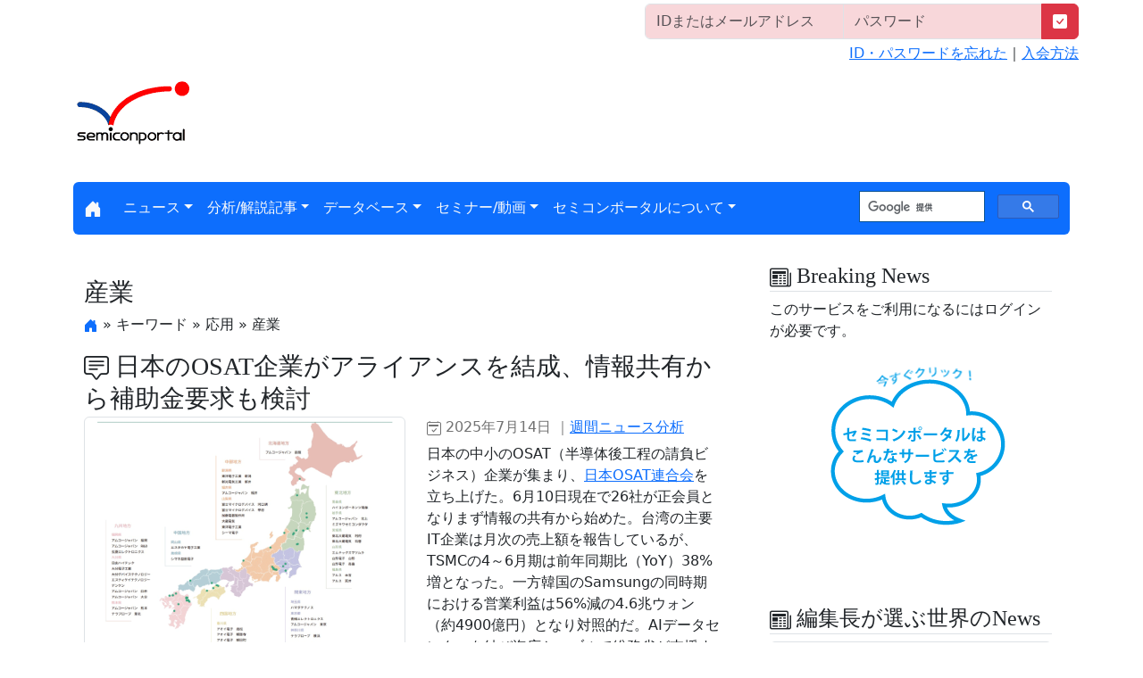

--- FILE ---
content_type: text/html; charset=none
request_url: https://www.semiconportal.com/archive/keyword/key100/key104/index_5.html
body_size: 38813
content:






      
    <!DOCTYPE html>
    <html lang="jp">
    <head>
      <meta charset="EUC-JP">
      <meta name="viewport" content="width=device-width, initial-scale=1">
      
      <title>
        
          
            ¥»¥ß¥³¥ó¥Ý¡¼¥¿¥ë: »º¶È
          
        
      </title>
      <meta name="author" content="Semiconductor Portal Inc." />
      <meta name="generator" content="MovableType" />
      <meta name="twitter:title" content="¥»¥ß¥³¥ó¥Ý¡¼¥¿¥ë/Semicon Portal"/>
      <meta name="twitter:description" content="È¾Æ³ÂÎ¡¦FPD¡¦±Õ¾½¡¦À½Â¤ÁõÃÖ¡¦ºàÎÁ¡¦Àß·× ¥Ý¡¼¥¿¥ë¥µ¥¤¥È"/>
      <meta name="twitter:card" content="summary_large_image"/>
      <meta name="twitter:image" content="https://www.semiconportal.com/img/websitecard.png"/>
      <meta property="og:url" content="https://www.semiconportal.com"/>
      <meta property="og:title" content="¥»¥ß¥³¥ó¥Ý¡¼¥¿¥ë/Semicon Portal"/>
      <meta property="og:description" content="È¾Æ³ÂÎ¡¦FPD¡¦±Õ¾½¡¦À½Â¤ÁõÃÖ¡¦ºàÎÁ¡¦Àß·× ¥Ý¡¼¥¿¥ë¥µ¥¤¥È"/>
      <meta property="og:type" content="website"/>
      <meta property="og:locale" content="ja_JP"/>
      <meta property="og:site_name" content="¥»¥ß¥³¥ó¥Ý¡¼¥¿¥ë/Semicon Portal"/>
      <meta property="og:image" content="https://www.semiconportal.com/img/websitecard.png"/>
      <meta property="og:image:secure_url" content="https://www.semiconportal.com/img/websitecard.png"/>
      <link href="/inc/bootstrap.min.css?" rel="stylesheet" crossorigin="anonymous"/>
      <link href="https://cdn.jsdelivr.net/npm/bootstrap-icons@1.10.5/font/bootstrap-icons.css" type="text/css" rel="stylesheet"/>
      <!-- Favicons -->
      <link rel="shortcut icon" href="/img/favicon.ico"/>
      <meta name="theme-color" content="#712cf9"/>
      <style>
        .bd-placeholder-img {
          font-size: 1.125rem;
          text-anchor: middle;
          -webkit-user-select: none;
          -moz-user-select: none;
          user-select: none;
        }
        @media (min-width: 768px) {
          .bd-placeholder-img-lg {
            font-size: 3.5rem;
          }
        }
        .bi {
          vertical-align: -.125em;
          fill: currentColor;
        }
        .ua_smt_banner {
          width:350px; 
          height:63px; 
          overflow: hidden;
        }
      </style>
      <link href="/inc/css.css"  type="text/css" rel="stylesheet">
      <link href="/inc/blog.css?v=1"  type="text/css" rel="stylesheet">
      <!-- Global site tag (gtag.js) - Google Analytics -->
      <script async src="https://www.googletagmanager.com/gtag/js?id=G-8QN6S4XV44"></script>
      <script>
        window.dataLayer = window.dataLayer || [];
        function gtag(){dataLayer.push(arguments);}
        gtag('js', new Date());
    
        gtag('config', 'G-8QN6S4XV44');
      </script>
    </head>
    <body>
    <div class="container">
      <header class="lh-1 py-1">
        <div class="row d-flex justify-content-lg-end">
          <div class="col-auto gx-1">
  
                <form class="input-group" method="post" action="/login.html" name="login">
                <input type="text" name="userid" maxlength="100" class="form-control bg-danger-subtle" title="ID¡§¾®Ê¸»úÂçÊ¸»ú¤ò¶èÊÌ¤·¤Þ¤¹" placeholder="ID¤Þ¤¿¤Ï¥á¡¼¥ë¥¢¥É¥ì¥¹">
                <input type="password" name="password" maxlength="100" class="form-control bg-danger-subtle" title="¥Ñ¥¹¥ï¡¼¥É¡§¾®Ê¸»úÂçÊ¸»ú¤ò¶èÊÌ¤·¤Þ¤¹" placeholder="¥Ñ¥¹¥ï¡¼¥É">
                <button type="submit" value="LOGIN" name="cmdLogin" class="btn btn-danger"><i class="bi bi-check-square-fill"></i></button>
              </form>
              <p class="pt-2 text-end"><a href="https://www.semiconportal.com/guidelines/pwsend.html">ID¡¦¥Ñ¥¹¥ï¡¼¥É¤òËº¤ì¤¿</a>¡Ã<a href="/guidelines/service.html">Æþ²ñÊýË¡</a></p>
                
          </div>
        </div>
    
        <div class="row mb-2 py-1">
          <div class="col-4">
              <a href="/"><img src="/img/spi_logo.gif" alt="Semiconductor Portal" /></a> 
          </div>
  
          <div class="col-8 d-flex justify-content-lg-end">
            <ins class='dcmads' style='display:inline-block;width:550px;height:100px'
    data-dcm-placement='N4481.1914150SEMICONPORTAL/B34483789.437052777'
    data-dcm-rendering-mode='script'
    data-dcm-https-only
    data-dcm-api-frameworks='[APIFRAMEWORKS]'
    data-dcm-omid-partner='[OMIDPARTNER]'
    data-dcm-gdpr-applies='gdpr=${GDPR}'
    data-dcm-gdpr-consent='gdpr_consent=${GDPR_CONSENT_755}'
    data-dcm-addtl-consent='addtl_consent=${ADDTL_CONSENT}'
    data-dcm-ltd='false'
    data-dcm-resettable-device-id=''
    data-dcm-app-id=''
    data-dcm-click-tracker=''>
  <script src='https://www.googletagservices.com/dcm/dcmads.js'></script>
</ins>          </div>
  
        </div>
      </header>
    
      <nav class="navbar navbar-expand-lg bg-primary rounded">
        <div class="container-fluid">
          <a class="navbar-brand text-light" href="/"><i class="bi bi-house-door-fill"></i></a>
          <button class="navbar-toggler" type="button" data-bs-toggle="collapse" data-bs-target="#navbar" aria-controls="navbar" aria-expanded="false" aria-label="Toggle navigation">
            <span class="navbar-toggler-icon"></span>
          </button>
    
          <div class="collapse navbar-collapse" id="navbar">
            <ul class="navbar-nav text-light me-auto mb-2 mb-lg-0">
              <li class="nav-item dropdown">
                <a class="nav-link dropdown-toggle text-light" href="#" data-bs-toggle="dropdown" aria-expanded="false">¥Ë¥å¡¼¥¹</a>
                <ul class="dropdown-menu">
                  <li><a class="dropdown-item" href="/nikkei/">º£Æü¤Î¥Ë¥å¡¼¥¹</a></li>
                  <li><a class="dropdown-item" href="/news/weekly-news.html">¥¦¥£¡¼¥¯¥ê¡¼¥Ë¥å¡¼¥¹</a></li>
                  <li><a class="dropdown-item" href="/archive/editorial/top5/">³Æ·î¤Î¥È¥Ã¥×5</a></li>
                  <li><a class="dropdown-item" href="/news/nedo.html">À¯ÉÜ´ØÏ¢¾ðÊó</a></li>
                  <li><a class="dropdown-item" href="/news/gsc.html">Global SemiConsortium</a></li>
                  <li><a class="dropdown-item" href="/news/stockholder-news.html">³ô¼ç¥Ë¥å¡¼¥¹</a></li>
                </ul>
              </li>
              <li class="nav-item dropdown">
                <a class="nav-link dropdown-toggle text-light" href="#" data-bs-toggle="dropdown" aria-expanded="false">Ê¬ÀÏ/²òÀâµ­»ö</a>
                <ul class="dropdown-menu">
                  <li><a class="dropdown-item" href="/archive/editorial/market/">»Ô¾ìÊ¬ÀÏ</a></li>
                  <li><a class="dropdown-item" href="/archive/editorial/technology/">µ»½ÑÊ¬ÀÏ</a></li>
                  <li><a class="dropdown-item" href="/archive/editorial/industry/">»º¶ÈÊ¬ÀÏ</a></li>
                  <li><a class="dropdown-item" href="/archive/editorial/executive/">·Ð±Ä¼Ô¤ËÊ¹¤¯</a></li>
                  <li><a class="dropdown-item" href="/archive/editorial/conference/">²ñµÄÊó¹ð</a></li>
                  <li><a class="dropdown-item" href="/archive/editorial/recent-news/">½µ´Ö¥Ë¥å¡¼¥¹Ê¬ÀÏ</a></li>
                  <li><a class="dropdown-item" href="/archive/contribution/">´ó¹Æ</a></li>
                </ul>
              </li>
              <li class="nav-item dropdown">
                <a class="nav-link dropdown-toggle text-light" href="#" data-bs-toggle="dropdown" aria-expanded="false">¥Ç¡¼¥¿¥Ù¡¼¥¹</a>
                <ul class="dropdown-menu">
                  <li><a class="dropdown-item" href="/database/statistics.html">»Ô¾ìÅý·×</a></li>
                  <li><a class="dropdown-item" href="/database/ir-link.html">¼çÍ×´ë¶È¶ÈÀÓ</a></li>
                  <li><a class="dropdown-item" href="/database/sitelink.html">´ØÏ¢³Ø²ñ/¥³¥ó¥½¥·¥¢¥à</a></li>
                  <li><a class="dropdown-item" href="/database/event.html">¥¤¥Ù¥ó¥È¥«¥ì¥ó¥À¡¼</a></li>
                  <li><a class="dropdown-item" href="/report/">Ä´ººÊó¹ð½ñ</a></li>
                </ul>
              </li>
              <li class="nav-item dropdown">
                <a class="nav-link dropdown-toggle text-light" href="#" data-bs-toggle="dropdown" aria-expanded="false">¥»¥ß¥Ê¡¼/Æ°²è</a>
                <ul class="dropdown-menu">
                  <li><a class="dropdown-item" href="/archive/member/spifree-webinar/">SPI¥Õ¥ê¡¼¥¦¥§¥Ó¥Ê¡¼</a></li>
                  <li><a class="dropdown-item" href="/spiforum/#forum">SPI¥Õ¥©¡¼¥é¥à</a></li>
                  <li><a class="dropdown-item" href="/spiforum/#seminar">SPI¥Þ¡¼¥±¥Ã¥È¥»¥ß¥Ê¡¼</a></li>
                  <li><a class="dropdown-item" href="/spiforum/">SPI¥¹¥±¥¸¥å¡¼¥ë</a></li>
                  <li><a class="dropdown-item" href="/archive/movie/">¥¤¥ó¥¿¥Ó¥å¡¼</a></li>
                </ul>
              </li>
              <li class="nav-item dropdown">
                <a class="nav-link dropdown-toggle text-light" href="#" data-bs-toggle="dropdown" aria-expanded="false">¥»¥ß¥³¥ó¥Ý¡¼¥¿¥ë¤Ë¤Ä¤¤¤Æ</a>
                <ul class="dropdown-menu">
                  <li><a class="dropdown-item" href="/about/profile.html">²ñ¼Ò³µÍ×</a></li>
                  <li><a class="dropdown-item" href="/guidelines/index.html">¥µ¥¤¥È¤Î»È¤¤Êý</a></li>
                  <li><a class="dropdown-item" href="/about/learn.html">²ñ°÷¤Ë¤Ê¤ë¤Ë¤Ï</a></li>
                  <li><a class="dropdown-item" href="/inquiry.html">Ìä¹ç¤»¤ÎÁë¸ý</a></li>
                  <li><a class="dropdown-item" href="/investigation.html">³Æ¼ïÄ´ºº¼õÉÕÁë¸ý</a></li>
                  <li><a class="dropdown-item" href="/about/semiconportal_media_guide.pdf" target="_blank">¹­¹ðÊç½¸ <i class="bi bi-filetype-pdf"></i></a></li>
                  <li><a class="dropdown-item" href="/about/corporateprofile-e.html">About Us(English)</a></li>
                </ul>
              </li>
            </ul>
            <script async src="https://cse.google.com/cse.js?cx=000644860555242717130:pe09xaubejs">
            </script>
            <div class="gcse-searchbox-only"></div>
          </div>
        </div>
      </nav>
    
      <main class="container">
        <div class="row g-5">
          <div class="col-md-8">
  
              <div class="py-4 d-flex justify-content-center">
              
<!-- 1 -->

            </div>
      

<h2 class="h3">

  
    »º¶È
  

</h2>

<p class="mt-2 mb-1">
<a href="/"><i class="bi bi-house-door-fill"></i></a>

    &raquo;
    
      
          ¥­¡¼¥ï¡¼¥É
        
    &raquo;
      
          ±þÍÑ
        
    
  
&raquo; »º¶È
</p>



  <article class="blog-post border-bottom" id="entry-6974">
  <h2 class="spi-h-tags mb-1 h3">
    <a class="link-dark" href="https://www.semiconportal.com/archive/editorial/recent-news/250714-osatalliance.html"><i class="bi bi-chat-square-text"></i> ÆüËÜ¤ÎOSAT´ë¶È¤¬¥¢¥é¥¤¥¢¥ó¥¹¤ò·ëÀ®¡¢¾ðÊó¶¦Í­¤«¤éÊä½õ¶âÍ×µá¤â¸¡Æ¤</a>
  </h2>
  <a class="link-dark" href="https://www.semiconportal.com/archive/editorial/recent-news/250714-osatalliance.html">
    <img class="img-thumbnail spi-thumbnails float-start" src="/assets_c/900px/250714-osatalliance.png"  alt="ÆüËÜ¤ÎOSAT´ë¶È¤¬¥¢¥é¥¤¥¢¥ó¥¹¤ò·ëÀ®¡¢¾ðÊó¶¦Í­¤«¤éÊä½õ¶âÍ×µá¤â¸¡Æ¤" title="ÆüËÜ¤ÎOSAT´ë¶È¤¬¥¢¥é¥¤¥¢¥ó¥¹¤ò·ëÀ®¡¢¾ðÊó¶¦Í­¤«¤éÊä½õ¶âÍ×µá¤â¸¡Æ¤">
  </a>
  <p class="mb-1 blog-post-meta">
    <i class="bi bi-calendar2-check"></i>&nbsp;2025&#24180;7&#26376;14&#26085;
    
      ¡Ã<a href="https://www.semiconportal.com/archive/editorial/recent-news/">½µ´Ö¥Ë¥å¡¼¥¹Ê¬ÀÏ</a>
    
  </p>
  
    <p class="clearfix">
      ÆüËÜ¤ÎÃæ¾®¤ÎOSAT¡ÊÈ¾Æ³ÂÎ¸å¹©Äø¤ÎÀÁÉé¥Ó¥¸¥Í¥¹¡Ë´ë¶È¤¬½¸¤Þ¤ê¡¢<a href="https://j-osat.org/" target="_blank" rel="noopener">ÆüËÜOSATÏ¢¹ç²ñ</a>¤òÎ©¤Á¾å¤²¤¿¡£6·î10Æü¸½ºß¤Ç26¼Ò¤¬Àµ²ñ°÷¤È¤Ê¤ê¤Þ¤º¾ðÊó¤Î¶¦Í­¤«¤é»Ï¤á¤¿¡£ÂæÏÑ¤Î¼çÍ×IT´ë¶È¤Ï·î¼¡¤ÎÇä¾å³Û¤òÊó¹ð¤·¤Æ¤¤¤ë¤¬¡¢TSMC¤Î4¡Á6·î´ü¤ÏÁ°Ç¯Æ±´üÈæ¡ÊYoY¡Ë38%Áý¤È¤Ê¤Ã¤¿¡£°ìÊý´Ú¹ñ¤ÎSamsung¤ÎÆ±»þ´ü¤Ë¤ª¤±¤ë±Ä¶ÈÍø±×¤Ï56%¸º¤Î4.6Ãû¥¦¥©¥ó¡ÊÌó4900²¯±ß¡Ë¤È¤Ê¤êÂÐ¾ÈÅª¤À¡£AI¥Ç¡¼¥¿¥»¥ó¥¿¡¼¤ò·ë¤Ó³¤Äì¥±¡¼¥Ö¥ë¤ÇÁíÌ³¾Ê¤¬»Ù±ç¤¹¤ë¡£
      
        [<a href="https://www.semiconportal.com/archive/editorial/recent-news/250714-osatalliance.html">¢ªÂ³¤­¤òÆÉ¤à</a>]
      
    </p>
  
</article>

  

  <article class="blog-post border-bottom" id="entry-6972">
  <h2 class="spi-h-tags mb-1 h3">
    <a class="link-dark" href="https://www.semiconportal.com/archive/editorial/market/250711-nvidia.html"><i class="bi bi-chat-square-text"></i> Nvidia¡¢»þ²ÁÁí³Û4Ãû¥É¥ë¤ËÃ£¤·¤¿½é¤á¤Æ¤Î´ë¶È¤È¤Ê¤Ã¤¿</a>
  </h2>
  <a class="link-dark" href="https://www.semiconportal.com/archive/editorial/market/250711-nvidia.html">
    <img class="img-thumbnail spi-thumbnails float-start" src="/assets_c/900px/250711-nvidia.png"  alt="Nvidia¡¢»þ²ÁÁí³Û4Ãû¥É¥ë¤ËÃ£¤·¤¿½é¤á¤Æ¤Î´ë¶È¤È¤Ê¤Ã¤¿" title="Nvidia¡¢»þ²ÁÁí³Û4Ãû¥É¥ë¤ËÃ£¤·¤¿½é¤á¤Æ¤Î´ë¶È¤È¤Ê¤Ã¤¿">
  </a>
  <p class="mb-1 blog-post-meta">
    <i class="bi bi-calendar2-check"></i>&nbsp;2025&#24180;7&#26376;11&#26085;
    
      ¡Ã<a href="https://www.semiconportal.com/archive/editorial/market/">»Ô¾ìÊ¬ÀÏ</a>
    
  </p>
  
    <p class="clearfix">
      Á´À¤³¦´ë¶È¤Î»þ²ÁÁí³Û¤Ë¤ª¤¤¤ÆNvidia¤¬¡¢°ì»þÅª¤À¤¬4Ãû¥É¥ë¡Ê1¥É¥ë=146±ß¡Ë¤ËÃ£¤·¤¿¡£»þ²ÁÁí³Û¤¬4Ãû¥É¥ë¤ËÃ£¤·¤¿´ë¶È¤Ï¤³¤ÎNvidia¤¬½é¤á¤Æ¤À¡£»þ²ÁÁí³Û¥È¥Ã¥×¥Æ¥ó¤ÎÈ¾Æ³ÂÎ´ë¶È¤Ë¤ÏNvidia¤ÎÂ¾¤Ë8°Ì¤ËBroadcom¡¢9°Ì¤ËTSMC¤¬Æþ¤Ã¤Æ¤¤¤ë¡Ê¿Þ1¡Ë¡£10°Ì¤Þ¤Ç¤Î1Ãû¥É¥ë¥¯¥é¥Ö¤ËÈ¾Æ³ÂÎ´ë¶È¤¬3¼Ò¤âÆþ¤Ã¤Æ¤¤¤ë¤³¤È¤Ï¡¢È¾Æ³ÂÎ»º¶È¤Ø¤Î´üÂÔ¤¬¤¤¤«¤ËÂç¤­¤¤¤«¤òÊª¸ì¤Ã¤Æ¤¤¤ë¡£
      
        [<a href="https://www.semiconportal.com/archive/editorial/market/250711-nvidia.html">¢ªÂ³¤­¤òÆÉ¤à</a>]
      
    </p>
  
</article>

  

  <article class="blog-post border-bottom" id="entry-6967">
  <h2 class="spi-h-tags mb-1 h3">
    <a class="link-dark" href="https://www.semiconportal.com/archive/editorial/recent-news/250707-tepcodatacenter.html"><i class="bi bi-chat-square-text"></i> AI¥Ç¡¼¥¿¥»¥ó¥¿¡¼¸þ¤±ÅÅÎÏ¼ûÍ×¤Ë±þ¤¨¤ëÅìÅÅ¤È´ØÅÅ¡¢ASE¤ÎËÌ¶å½£¿Ê½Ð¤Ï?</a>
  </h2>
  <a class="link-dark" href="https://www.semiconportal.com/archive/editorial/recent-news/250707-tepcodatacenter.html">
    <img class="img-thumbnail spi-thumbnails float-start" src="/assets_c/900px/250707-tepcodatacenter.png"  alt="AI¥Ç¡¼¥¿¥»¥ó¥¿¡¼¸þ¤±ÅÅÎÏ¼ûÍ×¤Ë±þ¤¨¤ëÅìÅÅ¤È´ØÅÅ¡¢ASE¤ÎËÌ¶å½£¿Ê½Ð¤Ï?" title="AI¥Ç¡¼¥¿¥»¥ó¥¿¡¼¸þ¤±ÅÅÎÏ¼ûÍ×¤Ë±þ¤¨¤ëÅìÅÅ¤È´ØÅÅ¡¢ASE¤ÎËÌ¶å½£¿Ê½Ð¤Ï?">
  </a>
  <p class="mb-1 blog-post-meta">
    <i class="bi bi-calendar2-check"></i>&nbsp;2025&#24180;7&#26376; 7&#26085;
    
      ¡Ã<a href="https://www.semiconportal.com/archive/editorial/recent-news/">½µ´Ö¥Ë¥å¡¼¥¹Ê¬ÀÏ</a>
    
  </p>
  
    <p class="clearfix">
      ºÇ¶á¤ÎÈ¾Æ³ÂÎ·Ê¶·¤Ï¡¢¤¤¤Þ¤À¤ËAI¥Ç¡¼¥¿¥»¥ó¥¿¡¼¸þ¤±¹¥Ä´¡¢¥Ñ¥½¥³¥ó¤ä¥¹¥Þ¥Û¤Ï½ù¡¹¤Ë²óÉü¤À¤¬EV¤Ê¤É¤Î¼«Æ°¼Ö¤ÏÉÔÄ´¡¢¤È¤¤¤¦¾õ¶·¤ò¼¨¤¹»ö¼Â¤¬Àè½µ¤Î¥Ë¥å¡¼¥¹¤Ç¸«¤é¤ì¤¿¡£AI¥Ç¡¼¥¿¥»¥ó¥¿¡¼¸þ¤±¤ÎÅÅÎÏÁý¶¯¡¢Meta¤Î¡ÖÄ¶ÃÎÇ½¡×¡¢¥Õ¥£¥¸¥«¥ëAI¤È¤¤¤¦¤Ù¤­¥í¥Ü¥Ã¥È¤ò´Ç¸î»Õ¤ÎÊä½õ¤È¤·¤Æ»È¤¦ÂæÏÑ¤ÎÉÂ±¡¤¬¾Ò²ð¤µ¤ì¤Æ¤¤¤ë¡£°ìÊý¤ÇOSAT¥È¥Ã¥×¤ÎÂæÏÑASE¤¬ËÌ¶å½£»Ô¤Ë¼èÆÀ¤·¤¿ÅÚÃÏ¤¬1Ç¯´Ö³èÍÑ¤µ¤ì¤Æ¤¤¤Ê¤¤¤È¤¤¤¦ÌäÂê¤â¤¢¤ë¡£
      
        [<a href="https://www.semiconportal.com/archive/editorial/recent-news/250707-tepcodatacenter.html">¢ªÂ³¤­¤òÆÉ¤à</a>]
      
    </p>
  
</article>

  

  <article class="blog-post border-bottom" id="entry-6961">
  <h2 class="spi-h-tags mb-1 h3">
    <a class="link-dark" href="https://www.semiconportal.com/archive/editorial/recent-news/250630-taiwan-aihq.html"><i class="bi bi-chat-square-text"></i> ÂæÏÑ¤È¤Î¥³¥é¥Ü¤äÂÐÆüÅê»ñ¤ÎµÞÁý¤Ï¤¸¤á¡¢³°¹ñ¤ÎÆüËÜ»Ô¾ì¤Ø¤Î¿Ê½ÐÌÜÎ©¤Ä</a>
  </h2>
  <a class="link-dark" href="https://www.semiconportal.com/archive/editorial/recent-news/250630-taiwan-aihq.html">
    <img class="img-thumbnail spi-thumbnails float-start" src="/assets_c/900px/250630-taiwan_aihq.png"  alt="ÂæÏÑ¤È¤Î¥³¥é¥Ü¤äÂÐÆüÅê»ñ¤ÎµÞÁý¤Ï¤¸¤á¡¢³°¹ñ¤ÎÆüËÜ»Ô¾ì¤Ø¤Î¿Ê½ÐÌÜÎ©¤Ä" title="ÂæÏÑ¤È¤Î¥³¥é¥Ü¤äÂÐÆüÅê»ñ¤ÎµÞÁý¤Ï¤¸¤á¡¢³°¹ñ¤ÎÆüËÜ»Ô¾ì¤Ø¤Î¿Ê½ÐÌÜÎ©¤Ä">
  </a>
  <p class="mb-1 blog-post-meta">
    <i class="bi bi-calendar2-check"></i>&nbsp;2025&#24180;6&#26376;30&#26085;
    
      ¡Ã<a href="https://www.semiconportal.com/archive/editorial/recent-news/">½µ´Ö¥Ë¥å¡¼¥¹Ê¬ÀÏ</a>
    
  </p>
  
    <p class="clearfix">
      ÂæÏÑ´ë¶È¤ÎÂÐÆüÅê»ñ¤¬µÞÁý¤·¤Æ¤¤¤ë¡£¤³¤ì¤Þ¤ÇÃæ¹ñ¤ËÎÌ»ºµòÅÀ¤ò¹½ÃÛ¤·¤Æ¤­¤¿¤¬¡¢¤½¤ì¤¬¤â¤¦¤Ç¤­¤Ë¤¯¤¯¤Ê¤ê¡¢ÆüËÜ¤Ë»Ô¾ì¤òµá¤á¤¿¤è¤¦¤À¡£AI´Ø·¸¤Ç¤Ï¡¢Anthropic ¤¬º£½©¤Ë¤âÅÔÆâ¤ËµòÅÀ¤òÀß¤±¤ë¤ÈÈ¯É½¡¢¤µ¤é¤Ë¥Õ¥é¥ó¥¹¤ÎMistral¤â26Ç¯¤ËµòÅÀ¤ò³«Àß¤¹¤ë¸«ÄÌ¤·¤À¡£Nvidia¤ÎÈ¯É½¤ËÂ³¤­¡¢Qualcomm¤â¥Ù¥È¥Ê¥à¤ËAI³«È¯µòÅÀ¤òºî¤Ã¤¿¡£¹ñÆâ¤Ç¤â»°°æÉÔÆ°»º¤¬È¾Æ³ÂÎ¤ÎµòÅÀ¤òÀß¤±¤ë¡£
      
        [<a href="https://www.semiconportal.com/archive/editorial/recent-news/250630-taiwan-aihq.html">¢ªÂ³¤­¤òÆÉ¤à</a>]
      
    </p>
  
</article>

  

  <article class="blog-post border-bottom" id="entry-6955">
  <h2 class="spi-h-tags mb-1 h3">
    <a class="link-dark" href="https://www.semiconportal.com/archive/editorial/market/250624-chipranking.html"><i class="bi bi-chat-square-text"></i> 2025Ç¯Âè1»ÍÈ¾´ü¤ÎÀ¤³¦È¾Æ³ÂÎ¥é¥ó¥­¥ó¥°¡¢ÆüËÜ¤Ï¥½¥Ë¡¼¤Î14°Ì¤¬ºÇ¹â°Ì</a>
  </h2>
  <a class="link-dark" href="https://www.semiconportal.com/archive/editorial/market/250624-chipranking.html">
    <img class="img-thumbnail spi-thumbnails float-start" src="/assets_c/900px/250624-chipranking.png"  alt="2025Ç¯Âè1»ÍÈ¾´ü¤ÎÀ¤³¦È¾Æ³ÂÎ¥é¥ó¥­¥ó¥°¡¢ÆüËÜ¤Ï¥½¥Ë¡¼¤Î14°Ì¤¬ºÇ¹â°Ì" title="2025Ç¯Âè1»ÍÈ¾´ü¤ÎÀ¤³¦È¾Æ³ÂÎ¥é¥ó¥­¥ó¥°¡¢ÆüËÜ¤Ï¥½¥Ë¡¼¤Î14°Ì¤¬ºÇ¹â°Ì">
  </a>
  <p class="mb-1 blog-post-meta">
    <i class="bi bi-calendar2-check"></i>&nbsp;2025&#24180;6&#26376;24&#26085;
    
      ¡Ã<a href="https://www.semiconportal.com/archive/editorial/market/">»Ô¾ìÊ¬ÀÏ</a>
    
  </p>
  
    <p class="clearfix">
      ¥»¥ß¥³¥ó¥Ý¡¼¥¿¥ë¤¬½¸·×¤·¤¿ºÇ¿·¤ÎÀ¤³¦È¾Æ³ÂÎ´ë¶È¥é¥ó¥­¥ó¥°¤Ç¤Ï¡¢¤ä¤Ï¤êNvidia¤¬°µÅÝÅª¤Ë¶¯¤«¤Ã¤¿¡£2025Ç¯Âè1»ÍÈ¾´ü¡Ê1Q¡Ë¤ÎÇä¾å³Û¤Ï441²¯¥É¥ë¤ËÃ£¤·¤¿¡£2°Ì¤ÎTSMC¤Ï255²¯¥É¥ë¤Ç¡¢3°Ì°Ê²¼¤òÂç¤­¤¯°ú¤­Î¥¤·¤¿¡£3°ÌSamsung¡¢4°ÌSK Hynix¤È¤Ê¤ê¡¢Intel¤Ï5°Ì¤ËÍî¤Á¤¿¡£°Ê²¼6°ÌQualcomm¡¢7°ÌBroadcom¡¢8°ÌMicron¡¢9°ÌAMD¡¢10°ÌMediaTek¤È¤Ê¤Ã¤¿¡£
      
        [<a href="https://www.semiconportal.com/archive/editorial/market/250624-chipranking.html">¢ªÂ³¤­¤òÆÉ¤à</a>]
      
    </p>
  
</article>

  

  <article class="blog-post border-bottom" id="entry-6949">
  <h2 class="spi-h-tags mb-1 h3">
    <a class="link-dark" href="https://www.semiconportal.com/archive/editorial/recent-news/250616-amd.html"><i class="bi bi-chat-square-text"></i> Nvidia¤ËÂÐ¹³¤¹¤ëAMD¤Î¿·AI¥Á¥Ã¥×¡¢Huang CEO¤Ï²¤½£¤Ç¥½¥Ö¥ê¥óAI³ÈÂç</a>
  </h2>
  <a class="link-dark" href="https://www.semiconportal.com/archive/editorial/recent-news/250616-amd.html">
    <img class="img-thumbnail spi-thumbnails float-start" src="/assets_c/900px/250616-amd.png"  alt="Nvidia¤ËÂÐ¹³¤¹¤ëAMD¤Î¿·AI¥Á¥Ã¥×¡¢Huang CEO¤Ï²¤½£¤Ç¥½¥Ö¥ê¥óAI³ÈÂç" title="Nvidia¤ËÂÐ¹³¤¹¤ëAMD¤Î¿·AI¥Á¥Ã¥×¡¢Huang CEO¤Ï²¤½£¤Ç¥½¥Ö¥ê¥óAI³ÈÂç">
  </a>
  <p class="mb-1 blog-post-meta">
    <i class="bi bi-calendar2-check"></i>&nbsp;2025&#24180;6&#26376;16&#26085;
    
      ¡Ã<a href="https://www.semiconportal.com/archive/editorial/recent-news/">½µ´Ö¥Ë¥å¡¼¥¹Ê¬ÀÏ</a>
    
  </p>
  
    <p class="clearfix">
      ½µËö¤Î¶âÍËÆü¤Ë³«ºÅ¤µ¤ì¤¿AMD¤Î¥¤¥Ù¥ó¥È¤ÇÆ±¼ÒCEO¤ÎLisa Su»á¤¬¿·¤·¤¤AI¸þ¤±¤ÎGPU¡ÖInstinct MI350x¡×¤òÈ¯É½¤·¤¿¡£°ìÊýNvidia¤Ï¡¢»Ô¾ì¤ò³ÈÂç¤¹¤ë¤¿¤á²¤½£¤Ç¥¤¥Ù¥ó¥È¤ò³«ºÅ¤·¤¿¡£ÂæÏÑ¤ÎIT´ë¶È¤¬5·î¤Î¶ÈÀÓÈ¯É½¤«¤é¡¢¥¹¥Þ¡¼¥È¥Õ¥©¥ó¤«¤éAI¤Ø¤È¥·¥Õ¥È¤·¤¿¤È¤³¤í¤¬À®Ä¹¤·¤Æ¤¤¤ë¤³¤È¤ò¼¨¤·¤¿¡£¹ñÆâ¤Ç¤Ï¡¢¥Û¥ó¥À¤¬¥é¥Ô¥À¥¹¤Ë½Ð»ñ¤¹¤ë¤¹¤ëÊý¸þ¤À¤È¤¤¤¦¡£
      
        [<a href="https://www.semiconportal.com/archive/editorial/recent-news/250616-amd.html">¢ªÂ³¤­¤òÆÉ¤à</a>]
      
    </p>
  
</article>

  

  <article class="blog-post border-bottom" id="entry-6945">
  <h2 class="spi-h-tags mb-1 h3">
    <a class="link-dark" href="https://www.semiconportal.com/archive/editorial/market/250610-toprank1q25.html"><i class="bi bi-chat-square-text"></i> 2025Ç¯Âè1»ÍÈ¾´ü¤ÎÀ¤³¦È¾Æ³ÂÎ¥é¥ó¥­¥ó¥°</a>
  </h2>
  <a class="link-dark" href="https://www.semiconportal.com/archive/editorial/market/250610-toprank1q25.html">
    <img class="img-thumbnail spi-thumbnails float-start" src="/assets_c/900px/250610-toprank1q25.png"  alt="2025Ç¯Âè1»ÍÈ¾´ü¤ÎÀ¤³¦È¾Æ³ÂÎ¥é¥ó¥­¥ó¥°" title="2025Ç¯Âè1»ÍÈ¾´ü¤ÎÀ¤³¦È¾Æ³ÂÎ¥é¥ó¥­¥ó¥°">
  </a>
  <p class="mb-1 blog-post-meta">
    <i class="bi bi-calendar2-check"></i>&nbsp;2025&#24180;6&#26376;10&#26085;
    
      ¡Ã<a href="https://www.semiconportal.com/archive/editorial/market/">»Ô¾ìÊ¬ÀÏ</a>
    
  </p>
  
    <p class="clearfix">
      ºÇ¿·¤ÎÀ¤³¦È¾Æ³ÂÎ´ë¶È¥é¥ó¥­¥ó¥°¤¬È¯É½¤µ¤ì¤¿¡£¤½¤ì¤Ë¤è¤ë¤È1°Ì¤ÎNvidia¤Ï·è»»È¯É½Ä¾¸å¤Î¿ô»ú¤Ç¡¢¡É¥À¥ó¥È¥Ä¡É¤Î441²¯¥É¥ë¤Ç¤¢¤ë¡£2°Ì¤ÎSamsung¤Ï173²¯¥É¥ë¡¢3°Ì¤ÎBroadcom¤¬149²¯¥É¥ë¡¢4°Ì¤ÏIntel¤Ç127²¯¥É¥ë¤È¤Ê¤Ã¤Æ¤¤¤ë¡£¤³¤ì¤Ï»Ô¾ìÄ´ºº²ñ¼Ò¤ÎSemiconductor Intelligence¤¬È¯É½¤·¤¿¤â¤Î¤À¤¬¡¢¥½¥Ë¡¼¤ÎÈ¾Æ³ÂÎ¤Ê¤ÉÈ´¤±¤â¤¢¤ë¡£
      
        [<a href="https://www.semiconportal.com/archive/editorial/market/250610-toprank1q25.html">¢ªÂ³¤­¤òÆÉ¤à</a>]
      
    </p>
  
</article>

  

  <article class="blog-post border-bottom" id="entry-6944">
  <h2 class="spi-h-tags mb-1 h3">
    <a class="link-dark" href="https://www.semiconportal.com/archive/editorial/recent-news/250609-nintendo.html"><i class="bi bi-chat-square-text"></i> Nintendo Switch 2¤ËNvidia¤Î¥ì¥¤¥È¥ì¡¼¥·¥ó¥°ÉÕ¤­ÀìÍÑ¥×¥í¥»¥Ã¥µ¤òÅëºÜ</a>
  </h2>
  <a class="link-dark" href="https://www.semiconportal.com/archive/editorial/recent-news/250609-nintendo.html">
    <img class="img-thumbnail spi-thumbnails float-start" src="/assets_c/900px/250609-nintendo.png"  alt="Nintendo Switch 2¤ËNvidia¤Î¥ì¥¤¥È¥ì¡¼¥·¥ó¥°ÉÕ¤­ÀìÍÑ¥×¥í¥»¥Ã¥µ¤òÅëºÜ" title="Nintendo Switch 2¤ËNvidia¤Î¥ì¥¤¥È¥ì¡¼¥·¥ó¥°ÉÕ¤­ÀìÍÑ¥×¥í¥»¥Ã¥µ¤òÅëºÜ">
  </a>
  <p class="mb-1 blog-post-meta">
    <i class="bi bi-calendar2-check"></i>&nbsp;2025&#24180;6&#26376; 9&#26085;
    
      ¡Ã<a href="https://www.semiconportal.com/archive/editorial/recent-news/">½µ´Ö¥Ë¥å¡¼¥¹Ê¬ÀÏ</a>
    
  </p>
  
    <p class="clearfix">
      Ç¤Å·Æ²¤Î¿·¥²¡¼¥àµ¡¡ÖNintendo Switch 2¡×¡Ê¿Þ1¡Ë¤¬6·î5Æü¤ËÈ¯Çä¤µ¤ì¤¿¡£¤³¤³¤ËNvidia¤Î¥«¥¹¥¿¥à¥×¥í¥»¥Ã¥µ¤¬ÅëºÜ¤µ¤ì¤Æ¤¤¤ë¡£TSMC¤ÎÂè2¹©¾ì¼Â¸½¤Ë»×¤ï¤ÌÌäÂê¤¬½Ð¤Æ¤­¤¿¡£Ê¡²¬¸©¤ÏÈ¾Æ³ÂÎ¸å¹©Äø¤Î³«È¯µòÅÀ¤Ë6724Ëü±ß¤ÎÍ½»»¤ò·×¾å¤·¤¿¡£Ãæ¹ñ¤Îµ»½Ñ¥ì¥Ù¥ë¤¬¾å¤¬¤Ã¤Æ¤¤¤ë¡£¥Õ¥¡¡¼¥¦¥§¥¤¤¬5nm¥×¥í¥»¥¹¤ÎÈ¾Æ³ÂÎ¤ò¥Ñ¥½¥³¥ó¤ËÅëºÜ¤·BYD¤¬Á´¹©Äø¤Î8³ä¤ò¼«Æ°²½¤·¤¿¤È¤¤¤¦¡£
      
        [<a href="https://www.semiconportal.com/archive/editorial/recent-news/250609-nintendo.html">¢ªÂ³¤­¤òÆÉ¤à</a>]
      
    </p>
  
</article>

  

  <article class="blog-post border-bottom" id="entry-6942">
  <h2 class="spi-h-tags mb-1 h3">
    <a class="link-dark" href="https://www.semiconportal.com/archive/editorial/market/250606-wstsforecast.html"><i class="bi bi-chat-square-text"></i> 2025Ç¯¤ÎÀ¤³¦È¾Æ³ÂÎ»Ô¾ì¤Ï½é¤Î7000²¯¥É¥ëÂæ¤Ë¾å¾º¤¹¤ë¤ÈWSTS¤¬Í½ÁÛ</a>
  </h2>
  <a class="link-dark" href="https://www.semiconportal.com/archive/editorial/market/250606-wstsforecast.html">
    <img class="img-thumbnail spi-thumbnails float-start" src="/assets_c/900px/250606-wstsforecast.png"  alt="2025Ç¯¤ÎÀ¤³¦È¾Æ³ÂÎ»Ô¾ì¤Ï½é¤Î7000²¯¥É¥ëÂæ¤Ë¾å¾º¤¹¤ë¤ÈWSTS¤¬Í½ÁÛ" title="2025Ç¯¤ÎÀ¤³¦È¾Æ³ÂÎ»Ô¾ì¤Ï½é¤Î7000²¯¥É¥ëÂæ¤Ë¾å¾º¤¹¤ë¤ÈWSTS¤¬Í½ÁÛ">
  </a>
  <p class="mb-1 blog-post-meta">
    <i class="bi bi-calendar2-check"></i>&nbsp;2025&#24180;6&#26376; 6&#26085;
    
      ¡Ã<a href="https://www.semiconportal.com/archive/editorial/market/">»Ô¾ìÊ¬ÀÏ</a>
    
  </p>
  
    <p class="clearfix">
      À¤³¦¤ÎÈ¾Æ³ÂÎ»Ô¾ì¤Ï2025Ç¯¤ËÁ°Ç¯Èæ11.2%Áý¤Î7008.7²¯¥É¥ë¤ËÀ®Ä¹¤¹¤ë¤È¤¤¤¦¸«ÄÌ¤·¤òWSTS¡ÊÀ¤³¦È¾Æ³ÂÎ»Ô¾ìÅý·×¡Ë¤¬È¯É½¤·¤¿¡ÊÉ½1¡Ë¡£ÍèÇ¯¤Ï¤µ¤é¤Ë8.5%À®Ä¹¤Î7607²¯¥É¥ë¤Ë¤Ê¤ë¤ÈÍ½ÁÛ¤¹¤ë¡£2024Ç¯¤ÎÈ¾Æ³ÂÎ»Ô¾ì¤Ï19.7%¤âÀ®Ä¹¤·¤¿¡£Í£°ì¤Î·üÇ°ºàÎÁ¤Ï¥È¥é¥ó¥×Áê¸ß´ØÀÇ¤Ç¤¢¤ê¡¢¤³¤Î±Æ¶Á¤¬¤Ê¤¤¤â¤Î¤È¤·¤ÆÍ½Â¬¤·¤Æ¤¤¤ë¤è¤¦¤À¡£
      
        [<a href="https://www.semiconportal.com/archive/editorial/market/250606-wstsforecast.html">¢ªÂ³¤­¤òÆÉ¤à</a>]
      
    </p>
  
</article>

  

  <article class="blog-post border-bottom" id="entry-6938">
  <h2 class="spi-h-tags mb-1 h3">
    <a class="link-dark" href="https://www.semiconportal.com/archive/editorial/market/250603-worldsemiconductorshare.html"><i class="bi bi-chat-square-text"></i> 2024Ç¯¤Ë¤ª¤±¤ëÆüËÜÈ¾Æ³ÂÎ´ë¶È¤Î»Ô¾ì¥·¥§¥¢¡¢8.2%¤ËÄã²¼</a>
  </h2>
  <a class="link-dark" href="https://www.semiconportal.com/archive/editorial/market/250603-worldsemiconductorshare.html">
    <img class="img-thumbnail spi-thumbnails float-start" src="/assets_c/900px/250603-worldsemiconductorshare.png"  alt="2024Ç¯¤Ë¤ª¤±¤ëÆüËÜÈ¾Æ³ÂÎ´ë¶È¤Î»Ô¾ì¥·¥§¥¢¡¢8.2%¤ËÄã²¼" title="2024Ç¯¤Ë¤ª¤±¤ëÆüËÜÈ¾Æ³ÂÎ´ë¶È¤Î»Ô¾ì¥·¥§¥¢¡¢8.2%¤ËÄã²¼">
  </a>
  <p class="mb-1 blog-post-meta">
    <i class="bi bi-calendar2-check"></i>&nbsp;2025&#24180;6&#26376; 3&#26085;
    
      ¡Ã<a href="https://www.semiconportal.com/archive/editorial/market/">»Ô¾ìÊ¬ÀÏ</a>
    
  </p>
  
    <p class="clearfix">
      À¤³¦¤ÎÈ¾Æ³ÂÎ»Ô¾ì¤Ë¤ª¤±¤ëÆüËÜ´ë¶È¤Î¥·¥§¥¢¤¬2024Ç¯¤Ë¤Ï8.2%¤Þ¤ÇÄã²¼¤·¤¿¤³¤È¤¬¤ï¤«¤Ã¤¿¡Ê¿Þ1¡Ë¡£ÆüËÜ´ë¶È¤Î¥·¥§¥¢¤Ï1986Ç¯¤«¤é1993Ç¯¤Î´Ö¤ÏÀ¤³¦¤Î¥È¥Ã¥×¤Ë·¯Î×¤·¤Æ¤¤¤¿¤¬¡¢¤½¤ì°Ê¹ß¤Ï¥·¥§¥¢¤¬²¼¤¬¤êÂ³¤±¡¢ÆÃ¤Ë¥ê¡¼¥Þ¥ó¥·¥ç¥Ã¥¯°Ê¹ß¤ÏµÞ·ã¤ËÄã²¼¤·10%ÄøÅÙ¤Þ¤ÇÍî¤Á¤¿¡£¤½¤·¤Æ24Ç¯¤Ï¤³¤ì¤Þ¤ÇºÇÄã¤Î8.2%¤Þ¤ÇÍî¤Á¤¿¡£ÊÆ¹ñ¤Î¼¡¤Ï´Ú¹ñ¤Ç21.1%¤Ç¤¢¤ë¡£
      
        [<a href="https://www.semiconportal.com/archive/editorial/market/250603-worldsemiconductorshare.html">¢ªÂ³¤­¤òÆÉ¤à</a>]
      
    </p>
  
</article>

  

<p class="mt-2 mb-1 text-center">
  
    <a href="https://www.semiconportal.com/archive/keyword/key100/key104/index_4.html">&lt;&ltÁ°¤Î¥Ú¡¼¥¸</a>
  
  <a href="https://www.semiconportal.com/archive/keyword/key100/key104/index.html">1</a> | <a href="https://www.semiconportal.com/archive/keyword/key100/key104/index_2.html">2</a> | <a href="https://www.semiconportal.com/archive/keyword/key100/key104/index_3.html">3</a> | <a href="https://www.semiconportal.com/archive/keyword/key100/key104/index_4.html">4</a> | 5 | <a href="https://www.semiconportal.com/archive/keyword/key100/key104/index_6.html">6</a> | <a href="https://www.semiconportal.com/archive/keyword/key100/key104/index_7.html">7</a> | <a href="https://www.semiconportal.com/archive/keyword/key100/key104/index_8.html">8</a> | <a href="https://www.semiconportal.com/archive/keyword/key100/key104/index_9.html">9</a> | <a href="https://www.semiconportal.com/archive/keyword/key100/key104/index_10.html">10</a>
  
    <a href="https://www.semiconportal.com/archive/keyword/key100/key104/index_6.html">¼¡¤Î¥Ú¡¼¥¸ &raquo;</a>
  
</p>

<nav class="blog-pagination text-center" aria-label="Pagination">
  <a class="btn btn-outline-primary rounded-pill" href="/">HOME</a>
</nav>

</div>

<div class="col-md-4">

      <div class="sidebar p-2">
      <h4 class="pt-4 border-bottom"><i class="bi bi-newspaper"></i> Breaking News</h4>
      ¤³¤Î¥µ¡¼¥Ó¥¹¤ò¤´ÍøÍÑ¤Ë¤Ê¤ë¤Ë¤Ï¥í¥°¥¤¥ó¤¬É¬Í×¤Ç¤¹¡£
    </div>
    <div class="sidebar py-2 mb-3 d-flex justify-content-center">
      <a href="/about/learn.html"><img src="/img/start_spi.gif" alt="¥»¥ß¥³¥ó¥Ý¡¼¥¿¥ë¤Ï¤³¤ó¤Ê¥µ¡¼¥Ó¥¹¤òÄó¶¡¤·¤Þ¤¹" /></a>
    </div>
  

   <div class="sidebar py-2 mb-2 d-flex justify-content-center">
    
  </div>

<div class="sidebar p-2">
    <h4 class="pt-4 border-bottom"><i class="bi bi-newspaper"></i> ÊÔ½¸Ä¹¤¬Áª¤ÖÀ¤³¦¤ÎNews</h4>
    <ul class="list-group">
      
         <li class="list-group-item"><a href="https://www.semiconportal.com/archive/news/picks/260121-picks.html">Intel¤¬¹ñËÉÁí¾Ê¤Î¥×¥í¥¸¥§¥¯¥È¤ÇºÇÂç1510²¯¥É¥ë¤Î¥Á¥Ã¥×¤È¥Ñ¥Ã¥±¡¼¥¸¤ò·ÀÌó¡¢Nvidia¤¬¥²¡¼¥àÍÑ¤ÎPC¤Ë»²Æþ(2026/01/21)</a></li>
      
         <li class="list-group-item"><a href="https://www.semiconportal.com/archive/news/picks/260120-picks.html">È¾Æ³ÂÎºàÎÁ¡¢2030Ç¯¤Þ¤ÇCAGR5.4%¤ÇÃå¼Â¤ËÀ®Ä¹¤¹¤ë¤ÈTECHCET¤¬È¯É½(2026/01/20)</a></li>
      
         <li class="list-group-item"><a href="https://www.semiconportal.com/archive/news/picks/260116-picks.html">Intel¤¬¥Á¥Ã¥×¥ì¥Ã¥È´ÖÀÜÂ³ÍÑEMIBµ»½Ñ¤ÎÎÌ»º¼ÂÀÓ¤Ç¼«¿®¤ò¿¼¤á¤ë¡¢GlobalFoundries¤¬Synopsys¤«¤éRISC-V»ö¶È¤òÇã¼ý¤¹¤ëÍýÍ³¤È¤Ï¡¢Ãæ¹ñ¤Ç¤ÎÈ¾Æ³ÂÎÀ½Â¤ÁõÃÖ»Ô¾ì¥·¥§¥¢¤¬30%¤ÎÌÜÉ¸ÃÍ¤è¤ê¤â¾å¿¶¤ì¡¢8¥¤¥ó¥Á¥¦¥§¡¼¥Ï¥×¥í¥»¥¹²Á³Ê¤¬ÃÍ¾å¤¬¤ê¤Ø.(2026/01/16)</a></li>
      
         <li class="list-group-item"><a href="https://www.semiconportal.com/archive/news/picks/260114-picks.html">NXP¤ÈGE HealthCare¤¬¶¦Æ±¤Ç¥¨¥Ã¥¸AI SoC¤Î³«È¯¤Ø¡¢SK hynix¤¬129²¯¥É¥ë¤òÅê»ñ¤·HBM¤Î¥Ñ¥Ã¥±¡¼¥¸¹©¾ì¤ò·úÀß¤Ø(2026/01/14)</a></li>
      
         <li class="list-group-item"><a href="https://www.semiconportal.com/archive/news/picks/260109-picks.html">Micron¤¬1000²¯¥É¥ëÅê»ñ¤¹¤ëµðÂç¹©¾ì¤Îµ¯¹©¼°¡¢Qualcomm¤Î¼¡À¤Âå¥â¥Ð¥¤¥ë¥×¥í¥»¥Ã¥µÀ½Â¤¤òSamsung¤ËÀÚ¤êÂØ¤¨(2026/01/09)</a></li>
      
    </ul>
</div>

  <div class="sidebar py-2 mb-3 d-flex justify-content-center">
    <a href="https://vectorjapan.net/" target="_blank"><img src="/img/banner/banner_vectorjapan.png" alt="³ô¼°²ñ¼Ò¥Ù¥¯¥È¥ë¥¸¥ã¥Ñ¥ó" /></a>
  </div>

  <div class="sidebar py-2 mb-3 d-flex justify-content-center">
    <ins class='dcmads' style='display:inline-block;width:245px;height:150px'
    data-dcm-placement='N4481.1914150SEMICONPORTAL/B34483789.436703675'
    data-dcm-rendering-mode='script'
    data-dcm-https-only
    data-dcm-api-frameworks='[APIFRAMEWORKS]'
    data-dcm-omid-partner='[OMIDPARTNER]'
    data-dcm-gdpr-applies='gdpr=${GDPR}'
    data-dcm-gdpr-consent='gdpr_consent=${GDPR_CONSENT_755}'
    data-dcm-addtl-consent='addtl_consent=${ADDTL_CONSENT}'
    data-dcm-ltd='false'
    data-dcm-resettable-device-id=''
    data-dcm-app-id=''
    data-dcm-click-tracker=''>
  <script src='https://www.googletagservices.com/dcm/dcmads.js'></script>
</ins>  </div>

  <div class="sidebar p-2">
    
<div class="sidebar p-2">
<h4 class="pt-4 border-bottom"><i class="bi bi-bookmark-star"></i>2025Ç¯12·î¤Î¥È¥Ã¥×10µ­»ö</h4>
<ul class="list-group">

<li class="list-group-item"><a href="/archive/editorial/recent-news/251208-physicalai.html">Âè1°Ì¡§¥Õ¥£¥¸¥«¥ëAIÆ°¤­½Ð¤¹¡¢¥í¥Ü¥Ã¥ÈÂç¼ê¤Î¥Õ¥¡¥Ê¥Ã¥¯¡¢°ÂÀîÅÅµ¡¤¬Æ³Æþ</a></li>
<li class="list-group-item"><a href="/archive/blog/insiders/hattori/251211-kioxia.html">Âè2°Ì¡§NAND¶¡µë°µÇ÷¤Ë¤è¤ë²Á³Ê¾å¾º¤Ç¡¢¥­¥ª¥¯¥·¥¢¤ÎÇä¾å¹â¤¬¶È³¦ºÇ¹â¤Î¿­¤Ó</a></li>
<li class="list-group-item"><a href="/archive/editorial/recent-news/251201-micronmemory.html">Âè3°Ì¡§Micron¡¢Åì¹­Åç¹©¾ì¤Ë1.5Ãû±ß¤ÎÅê»ñ¤Ç¿·¹©¾ìÅï¤ò·úÀß¤Ø</a></li>
<li class="list-group-item"><a href="/archive/editorial/recent-news/251215-rapidus.html">Âè4°Ì¡§¥é¥Ô¥À¥¹¤ËÌ±´Ö22¼Ò¤¬½Ð»ñ¡¢³ô¼ç¤Ï30¼Ò¤Ë</a></li>
<li class="list-group-item"><a href="/archive/editorial/recent-news/251222-semiconjapan.html">Âè5°Ì¡§È¾Æ³ÂÎ¤ÎÁ´¤Æ¤ò¥«¥Ð¡¼¤·¤¿SEMICON JapanÊóÆ»¤¬Áê¼¡¤°</a></li>
<li class="list-group-item"><a href="/archive/editorial/market/251223-top20ranking.html">Âè6°Ì¡§2025Ç¯1¢·9·î´ü¤ÎºÇ¿·À¤³¦È¾Æ³ÂÎ¥È¥Ã¥×20¼Ò¥é¥ó¥­¥ó¥°</a></li>
<li class="list-group-item"><a href="/archive/blog/insiders/nagami/251201-pickup860.html">Âè7°Ì¡§AIÈ¾Æ³ÂÎ¡¢Nvidia1¶¯¤ËÊ¬¤±Æþ¤ëµðÂçIT³Æ¼Ò¡¢¤È¤ê¤ï¤±TPUs¤Î¶¼°Ò</a></li>
<li class="list-group-item"><a href="/archive/blog/insiders/nagami/251215-pickup862.html">Âè8°Ì¡§ÊÆ¹ñÀ¯ÉÜ¤ÎAIÈ¾Æ³ÂÎÂÐÃæÍ¢½Ðµö²Ä¤ËÂÐ¤¹¤ëÇÈÌæ¡¢Ãæ¹ñ¤Î¹ñ»ºÉÊ¿ä¾©Åù</a></li>
<li class="list-group-item"><a href="/archive/blog/insiders/hattori/251106-cleantech.html">Âè9°Ì¡§È¾Æ³ÂÎÀö¾ôµ»½Ñ¤ÏÆüËÜ¤¬°µÅÝÅª¤Ê¶¯¤ß¤òÈ¯´ø¤·¤ÆÀ¤³¦¤ò¥ê¡¼¥É¤¹¤ëÆÀ°ÕÊ¬Ìî</a></li>
<li class="list-group-item"><a href="/archive/editorial/industry/251219-semiconj.html">Âè10°Ì¡§SEMICON Japan 2025¡¢È¾Æ³ÂÎ´Ø·¸´ë¶È¤ÎOEM¤â¥µ¥×¥é¥¤¥ä¤â½ÐÅ¸¤¹¤ë</a></li>

</ul>
</div>  </div>

  <div class="sidebar p-2">
    <h4 class="pt-4 border-bottom"><i class="bi bi-tags"></i> ¥­¡¼¥ï¡¼¥É</h4>
    <strong>±þÍÑ</strong>
    <ul>
    <li><a href="/archive/keyword/key100/key104/">»º¶È</a></li>
    <li><a href="/archive/keyword/key100/key103/">¥ï¥¤¥ä¥ì¥¹¡¦¥â¥Ð¥¤¥ë</a></li>
    <li><a href="/archive/keyword/key100/key102/">¥³¥ó¥Ô¥å¡¼¥Æ¥£¥ó¥°</a></li>
    <li><a href="/archive/keyword/key100/key105/">ÄÌ¿®¥¤¥ó¥Õ¥é</a></li>
    <li><a href="/archive/keyword/key100/key101/">¥«¡¼¥¨¥ì¥¯¥È¥í¥Ë¥¯¥¹</a></li>
    </ul>
    <strong>Àß·×&À½Â¤</strong>
    <ul>
    <li><a href="/archive/keyword/key300/key302/">¥×¥í¥»¥¹</a></li>
    <li><a href="/archive/keyword/key300/key305/">À½Â¤ÁõÃÖ</a></li>
    <li><a href="/archive/keyword/key300/key306/">Àß·×Ž¥IP</a></li>
    <li><a href="/archive/keyword/key300/key304/">ºàÎÁŽ¥ÌôÉÊŽ¥Éôºà</a></li>
    <li><a href="/archive/keyword/key300/key301/">¥Õ¥¡¥Ö¥ì¥¹Ž¥¥Õ¥¡¥¦¥ó¥É¥ê</a></li>
    <li><a href="/archive/keyword/key300/key303/">·×Â¬´ï¡¦¸¡ººŽ¥¸¡¾Ú</a></li>
    </ul>
    <strong>À½ÉÊ</strong>
    <ul>
    <li><a href="/archive/keyword/key200/key201/">MCUŽ¥MPUŽ¥APU</a></li>
    <li><a href="/archive/keyword/key200/key204/">¥á¥â¥ê</a></li>
    <li><a href="/archive/keyword/key200/key203/">¥Ñ¥ï¡¼Ž¥¥Ñ¥ï¡¼¥Þ¥Í¥¸¥á¥ó¥È</a></li>
    <li><a href="/archive/keyword/key200/key202/">MEMSŽ¥¥¢¥Ê¥í¥°</a></li>
    </ul>
  </div>
 
 <div class="sidebar p-2">
    <h4 class="pt-4 border-bottom"><i class="bi bi-people"></i> ¥¤¥ó¥µ¥¤¥À¡¼¥º</h4>
    <ul>
      <li><a href="/archive/blog/insiders/nagami/">Ä¹¸«¹¸¤Î³¤³°¥È¥Ô¥Ã¥¯¥¹</a></li>
      <li><a href="/archive/blog/insiders/izumiya/">ÀôÃ«¾Ä¤Î»ëÅÀ</a></li>
      <li><a href="/archive/blog/insiders/kamoshida/">³û»ÖÅÄ¸µ¹§¤Îµ»½Ñ¤Ä¤ì¤Å¤ì</a></li>
      <li><a href="/archive/blog/insiders/hattori/">ÉþÉôµ£¤Î¥¨¥ó¥¸¥Ë¥¢ÏÀÅÀ</a></li>
      <li><a href="/archive/blog/insiders/okajima/">²¬ÅçµÁ·û¤Î½¸ÀÑ²óÏ©¤ÎÌÀÆü¤Ë¸þ¤±¤Æ</a></li>
      <li><a href="/archive/blog/insiders/yamada/">»³ÅÄ¼þÊ¿¤ÎÃæ¹ñ¡¦ÂæÏÑ¥ì¥Ý¡¼¥È</a></li>
      <li><a href="/archive/blog/chief-editor/">ÄÅÅÄ·úÆó¤Î¼èºà¼êÄ¢</a></li>
    </ul>
  </div>

  <div class="sidebar py-4 mb-3 d-flex justify-content-center">
    <a href="https://www.ssis.or.jp/" target="_blank"><img src="/img/banner/banner_SSIS.png" alt="°ìÈÌ¼ÒÃÄË¡¿ÍÈ¾Æ³ÂÎ»º¶È¿Í¶¨²ñ¡ÊSSIS¡Ë" /></a>
  </div>

</div><!-- end: col-4 -->
</div><!-- end: row -->
</main>
</div><!-- end: container -->

<div class="container">
<footer class="py-5">
<div class="row pt-4 border-top">
<div class="col-6 col-md-2 mb-3">
  <h5>¥Ë¥å¡¼¥¹</h5>
  <ul class="nav flex-column">
    <li class="nav-item mb-2"><a class="nav-link p-0 text-body-secondary" href="/nikkei/">º£Æü¤Î¥Ë¥å¡¼¥¹</a></li>
    <li class="nav-item mb-2"><a class="nav-link p-0 text-body-secondary" href="/news/weekly-news.html">¥¦¥£¡¼¥¯¥ê¡¼¥Ë¥å¡¼¥¹</a></li>
    <li class="nav-item mb-2"><a class="nav-link p-0 text-body-secondary" href="/archive/editorial/top5/">³Æ·î¤Î¥È¥Ã¥×5</a></li>
    <li class="nav-item mb-2"><a class="nav-link p-0 text-body-secondary" href="/news/nedo.html">À¯ÉÜ´ØÏ¢¾ðÊó</a></li>
    <li class="nav-item mb-2"><a class="nav-link p-0 text-body-secondary" href="/news/gsc.html">Global SemiConsortium</a></li>
    <li class="nav-item mb-2"><a class="nav-link p-0 text-body-secondary" href="/news/stockholder-news.html">³ô¼ç¥Ë¥å¡¼¥¹</a></li>
  </ul>
</div>
<div class="col-6 col-md-2 mb-3">
  <h5>Ê¬ÀÏ/²òÀâµ­»ö</h5>
  <ul class="nav flex-column">
    <li class="nav-item mb-2"><a class="nav-link p-0 text-body-secondary" href="/archive/editorial/market/">»Ô¾ìÊ¬ÀÏ</a></li>
    <li class="nav-item mb-2"><a class="nav-link p-0 text-body-secondary" href="/archive/editorial/technology/">µ»½ÑÊ¬ÀÏ</a></li>
    <li class="nav-item mb-2"><a class="nav-link p-0 text-body-secondary" href="/archive/editorial/industry/">»º¶ÈÊ¬ÀÏ</a></li>
    <li class="nav-item mb-2"><a class="nav-link p-0 text-body-secondary" href="/archive/editorial/executive/">·Ð±Ä¼Ô¤ËÊ¹¤¯</a></li>
    <li class="nav-item mb-2"><a class="nav-link p-0 text-body-secondary" href="/archive/editorial/conference/">²ñµÄÊó¹ð</a></li>
    <li class="nav-item mb-2"><a class="nav-link p-0 text-body-secondary" href="/archive/editorial/recent-news/">½µ´Ö¥Ë¥å¡¼¥¹Ê¬ÀÏ</a></li>
    <li class="nav-item mb-2"><a class="nav-link p-0 text-body-secondary" href="/archive/contribution/">´ó¹Æ</a></li>
  </ul>
</div>
<div class="col-6 col-md-2 mb-3">
  <h5>¥Ç¡¼¥¿¥Ù¡¼¥¹</h5>
  <ul class="nav flex-column">
    <li class="nav-item mb-2"><a class="nav-link p-0 text-body-secondary" href="/database/statistics.html">»Ô¾ìÅý·×</a></li>
    <li class="nav-item mb-2"><a class="nav-link p-0 text-body-secondary" href="/database/ir-link.html">¼çÍ×´ë¶È¶ÈÀÓ</a></li>
    <li class="nav-item mb-2"><a class="nav-link p-0 text-body-secondary" href="/database/sitelink.html">´ØÏ¢³Ø²ñ/¥³¥ó¥½¥·¥¢¥à</a></li>
    <li class="nav-item mb-2"><a class="nav-link p-0 text-body-secondary" href="/database/event.html">¥¤¥Ù¥ó¥È¥«¥ì¥ó¥À¡¼</a></li>
    <li class="nav-item mb-2"><a class="nav-link p-0 text-body-secondary" href="/report/">Ä´ººÊó¹ð½ñ</a></li>
  </ul>
</div>
<div class="col-6 col-md-2 mb-3">
<h5>¥»¥ß¥Ê¡¼/Æ°²è</h5>
  <ul class="nav flex-column">
    <li class="nav-item mb-2"><a class="nav-link p-0 text-body-secondary" href="/archive/member/spifree-webinar/">SPI¥Õ¥ê¡¼¥¦¥§¥Ó¥Ê¡¼</a></li>
    <li class="nav-item mb-2"><a class="nav-link p-0 text-body-secondary" href="/spiforum/#forum">SPI¥Õ¥©¡¼¥é¥à</a></li>
    <li class="nav-item mb-2"><a class="nav-link p-0 text-body-secondary" href="/spiforum/#seminar">SPI¥Þ¡¼¥±¥Ã¥È¥»¥ß¥Ê¡¼</a></li>
    <li class="nav-item mb-2"><a class="nav-link p-0 text-body-secondary" href="/spiforum/">SPI¥¹¥±¥¸¥å¡¼¥ë</a></li>
    <li class="nav-item mb-2"><a class="nav-link p-0 text-body-secondary" href="/archive/movie/">¥¤¥ó¥¿¥Ó¥å¡¼</a></li>
  </ul>
</div>
<div class="col-6 col-md-2 mb-3">
<h5>About Us</h5>
  <ul class="nav flex-column">
    <li class="nav-item mb-2"><a class="nav-link p-0 text-body-secondary" href="/about/profile.html">²ñ¼Ò³µÍ×</a></li>
    <li class="nav-item mb-2"><a class="nav-link p-0 text-body-secondary" href="/guidelines/index.html">¥µ¥¤¥È¤Î»È¤¤Êý</a></li>
    <li class="nav-item mb-2"><a class="nav-link p-0 text-body-secondary" href="/about/learn.html">²ñ°÷¤Ë¤Ê¤ë¤Ë¤Ï</a></li>
    <li class="nav-item mb-2"><a class="nav-link p-0 text-body-secondary" href="/inquiry.html">Ìä¹ç¤»¤ÎÁë¸ý</a></li>
    <li class="nav-item mb-2"><a class="nav-link p-0 text-body-secondary" href="/investigation.html">³Æ¼ïÄ´ºº¼õÉÕÁë¸ý</a></li>
    <li class="nav-item mb-2"><a class="nav-link p-0 text-body-secondary"  href="/about/semiconportal_media_guide.pdf" target="_blank">¹­¹ðÊç½¸ <i class="bi bi-filetype-pdf"></i></a></li>
    <li class="nav-item mb-2"><a class="nav-link p-0 text-body-secondary" href="/about/corporateprofile-e.html">About Us(English)</a></li>
  </ul>
</div>
</div>
<div class="row">
<div class="col pt-4 border-top">
  <p class="text-center">
    <a class="link-body-emphasis" href="/guidelines/service.html">Æþ²ñÊýË¡</a>¡Ã
    <a class="link-body-emphasis" href="/about/privacypolicy.html">¸Ä¿Í¾ðÊóÊÝ¸îÊý¿Ë</a>¡Ã
    <a class="link-body-emphasis" href="/about/agreement.html">¤´ÍøÍÑµ¬Ìó</a>¡Ã
    <a class="link-body-emphasis" href="/about/user-agreement.html">²ñ°÷µ¬Ìó</a>
  </p>
  <p class="text-center fs-6">
    Copyright(C)2001-2026 Semiconductor Portal Inc., All Rights Reserved.<br>
    ¤³¤Î¥µ¥¤¥È¤Ë¤Ä¤¤¤Æ¤Î¤´°Õ¸«¡¦¤´´¶ÁÛ¤Ï <a href="&#109;&#97;&#105;&#108;&#116;&#111;&#58;&#119;&#101;&#98;&#46;&#105;&#110;&#102;&#111;&#64;&#115;&#101;&#109;&#105;&#99;&#111;&#110;&#112;&#111;&#114;&#116;&#97;&#108;&#46;&#99;&#111;&#109;">&#119;&#101;&#98;&#46;&#105;&#110;&#102;&#111;&#64;&#115;&#101;&#109;&#105;&#99;&#111;&#110;&#112;&#111;&#114;&#116;&#97;&#108;&#46;&#99;&#111;&#109;</a> ¤Þ¤Ç¤ª´ê¤¤Ã×¤·¤Þ¤¹¡£<br>
    ¡Öº£Æü¤Î¥Ë¥å¡¼¥¹¡×¤ÎÃøºî¸¢¤ÏÆüËÜ·ÐºÑ¿·Ê¹¼ÒµÚ¤ÓÆü´©¹©¶È¿·Ê¹¼Ò¤Ëµ¢Â°¤·¤Þ¤¹¡£<br>
  </p>
</div>
</div>
</footer>
</div>

<script src="/inc/bootstrap.bundle.min.js" crossorigin="anonymous"></script>
</body>
</html>


